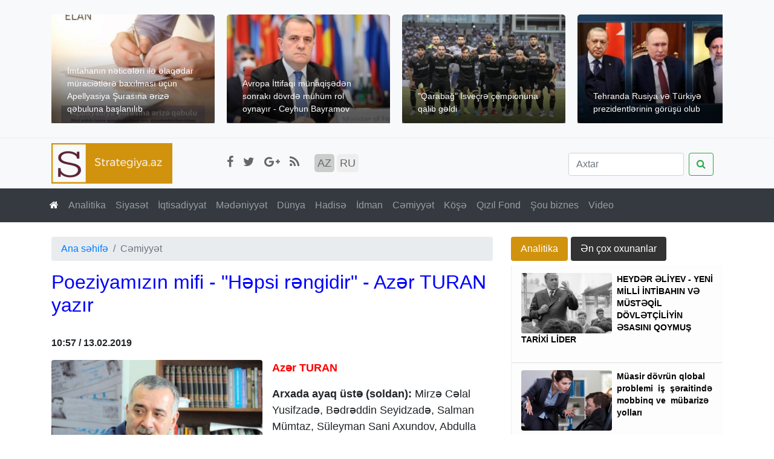

--- FILE ---
content_type: text/html; charset=UTF-8
request_url: http://az.strategiya.az/news.php?id=146429
body_size: 14753
content:
<!doctype html>
<html lang="en">
<head>
    <meta charset="UTF-8">
    <meta name="viewport"
          content="width=device-width, user-scalable=no, initial-scale=1.0, maximum-scale=1.0, minimum-scale=1.0">
    <meta http-equiv="X-UA-Compatible" content="ie=edge">
    <meta name="google-site-verification" content="cN0QJBD3zpyKYslUXKJH0refC4EW0yJLZLFpyvfTk2s" />
        <title>Strategiya.az - Poeziyamızın mifi - "Həpsi rəngidir" - Azər TURAN yazır</title>
    <meta property="og:type" content="website">
    <meta property="og:title" content="Poeziyamızın mifi - "Həpsi rəngidir" - Azər TURAN yazır">
    <meta property="og:site_name" content="Strategiya.az News">
    <meta property="og:description" content="">
    <meta property="og:url" content="http://az.strategiya.az/news.php?id=146429">
    <meta property="og:image" content="http://strategiya.az/photos/2019/02/1550041036.jpg">
    <meta property="og:locale" content="az_AZ">
    <meta name="twitter:card" content="summary">
    <meta name="twitter:image" content="http://strategiya.az/photos/2019/02/1550041036.jpg">
    <meta name="twitter:title" content="Poeziyamızın mifi - "Həpsi rəngidir" - Azər TURAN yazır">
    <meta name="twitter:description" content="">
    <meta name="twitter:url" content="http://az.strategiya.az/news.php?id=146429">
    <meta name="twitter:site" content="http://twitter.com">
    <meta property="fb:app_id" content="">


    
    <link rel="icon" type="image/png" href="//strategiya.az/images/s.png" />
    <link href="https://stackpath.bootstrapcdn.com/font-awesome/4.7.0/css/font-awesome.min.css" rel="stylesheet"
          integrity="sha384-wvfXpqpZZVQGK6TAh5PVlGOfQNHSoD2xbE+QkPxCAFlNEevoEH3Sl0sibVcOQVnN" crossorigin="anonymous">
    <link rel="stylesheet" href="./css/bootstrap.min.css">
    <link rel="stylesheet" href="./css/owl.carousel.min.css">
    <link rel="stylesheet" href="./css/owl.theme.default.min.css">
    <link rel="stylesheet" type="text/css"
          href="./css/lightbox.min.css" media="screen">
    <link rel="stylesheet" href="./css/main.css?v=1768944171">
    <link rel="stylesheet" href="./css/media.css?v=1768944171">
    <!-- Go to www.addthis.com/dashboard to customize your tools -->
    <script type="text/javascript" src="//s7.addthis.com/js/300/addthis_widget.js#pubid=ra-5bb5dea5be580b83"></script>

    <script type="text/javascript">

        function setCookie(cname, cvalue, exdays) {
            var d = new Date();
            d.setTime(d.getTime() + (exdays*24*60*60*1000));
            var expires = "expires="+ d.toUTCString();
            document.cookie = cname + "=" + cvalue + ";" + expires + ";path=/";
        }

        function getCookie(cname) {
            var name = cname + "=";
            var decodedCookie = decodeURIComponent(document.cookie);
            var ca = decodedCookie.split(';');
            for(var i = 0; i <ca.length; i++) {
                var c = ca[i];
                while (c.charAt(0) == ' ') {
                    c = c.substring(1);
                }
                if (c.indexOf(name) == 0) {
                    return c.substring(name.length, c.length);
                }
            }
            return "";
        }

        function checkCookie(cname,cvalue,exday,lang,time) {
            var c = getCookie(cname+'_'+cvalue);
            if (c != "") {
                console.log("id: " + c);
                var xhttp = new XMLHttpRequest();
                xhttp.onreadystatechange = function() {
                    if (this.readyState == 4 && this.status == 200) {
                        console.log('read'+xhttp.responseText);
                        document.getElementById('readlog').innerText = xhttp.responseText;
                    }
                };
                xhttp.open("GET", "http://strategiya.az/api/readlogjs.php?id="+cvalue+"&lang="+lang+'&time='+time+'&read=true', true);
                xhttp.send();

            } else {
                setCookie(cname+'_'+cvalue, cvalue, exday);

                var xhttp = new XMLHttpRequest();
                xhttp.onreadystatechange = function() {
                    if (this.readyState == 4 && this.status == 200) {
                        console.log('read'+xhttp.responseText);
                        document.getElementById('readlog').innerText = xhttp.responseText;
                    }
                };
                xhttp.open("GET", "http://strategiya.az/api/readlogjs.php?id="+cvalue+"&lang="+lang+'&time='+time+'&read=false', true);
                xhttp.send();
            }
        }



        
        var readlog = checkCookie('news','146429',10,'az',1550041020);

        

    </script>
</head>
<body>

<script>
  (function(i,s,o,g,r,a,m){i['GoogleAnalyticsObject']=r;i[r]=i[r]||function(){
  (i[r].q=i[r].q||[]).push(arguments)},i[r].l=1*new Date();a=s.createElement(o),
  m=s.getElementsByTagName(o)[0];a.async=1;a.src=g;m.parentNode.insertBefore(a,m)
  })(window,document,'script','https://www.google-analytics.com/analytics.js','ga');

  ga('create', 'UA-81125562-1', 'auto');
  ga('send', 'pageview');

</script><section id="header">
    <div class="header-content py-4 bg-light">
        <div class="container">
            <div class="owl-carousel ">
                                    <div class="hd-cr-item ">
                        <div class="filter"></div>
                        <img class="lazy" data-src="/resizer.php?src=http://strategiya.az/photos/2022/07/1658288451.jpg&w=300&h=200&sc=1&q=80"/>
                        <div class="caption"><a href="/news.php?id=166368" class="nav-link">İmtahanın nəticələri ilə əlaqədar müraciətlərə baxılması üçün Apellyasiya Şurasına ərizə qəbuluna başlanılıb</a></div>
                    </div>
                                    <div class="hd-cr-item ">
                        <div class="filter"></div>
                        <img class="lazy" data-src="/resizer.php?src=http://strategiya.az/photos/2022/07/1658288049.jpg&w=300&h=200&sc=1&q=80"/>
                        <div class="caption"><a href="/news.php?id=166366" class="nav-link">Avropa İttifaqı münaqişədən sonrakı dövrdə mühüm rol oynayır - Ceyhun Bayramov</a></div>
                    </div>
                                    <div class="hd-cr-item ">
                        <div class="filter"></div>
                        <img class="lazy" data-src="/resizer.php?src=http://strategiya.az/photos/2022/07/1658287857.jpg&w=300&h=200&sc=1&q=80"/>
                        <div class="caption"><a href="/news.php?id=166365" class="nav-link">"Qarabağ" İsveçrə çempionuna qalib gəldi</a></div>
                    </div>
                                    <div class="hd-cr-item ">
                        <div class="filter"></div>
                        <img class="lazy" data-src="/resizer.php?src=http://strategiya.az/photos/2022/07/1658287653.jpg&w=300&h=200&sc=1&q=80"/>
                        <div class="caption"><a href="/news.php?id=166364" class="nav-link">Tehranda Rusiya və Türkiyə prezidentlərinin görüşü olub</a></div>
                    </div>
                                    <div class="hd-cr-item ">
                        <div class="filter"></div>
                        <img class="lazy" data-src="/resizer.php?src=http://strategiya.az/photos/2022/07/1657957337.jpg&w=300&h=200&sc=1&q=80"/>
                        <div class="caption"><a href="/news.php?id=166363" class="nav-link">Ceyhun Bayramov Gürcüstanın Baş naziri ilə bölgədə sülh prosesini müzakirə edib</a></div>
                    </div>
                
            </div>
        </div>
    </div>
</section>

<section id="logos">
    <div class="logos-content py-2 bg-light">
        <div class="container">
            <div class="row">
                <div class="col-lg-3 col-md-3 col-5">
                    <a href="/">
                        <img src="./img/logo.png" class="img-fluid m-sm-0 mt-1 ">
                    </a>

                </div>
                <div class="d-none d-md-block col-md-5 col-lg-6">
                    <div class="socials pt-lg-3 pt-md-1 d-inline-block">
                        <a href="" target='_blank' class="jeg_facebook">
                            <i class="fa fa-facebook"></i>
                        </a>
                        <a href="" target='_blank' class="jeg_twitter">
                            <i class="fa fa-twitter"></i>
                        </a>
                        <a href="" target='_blank' class="jeg_google-plus">
                            <i class="fa fa-google-plus"></i>
                        </a>

                        <a href="#" target='_blank' class="jeg_rss">
                            <i class="fa fa-rss"></i>
                        </a>
                    </div>

                    <div class="languages pt-3 d-inline-block pl-3">
                        <a href="//az.strategiya.az" class="active">AZ</a>
                        <a href="//ru.strategiya.az">RU</a>
                    </div>

<!--                    <div class="d-lg-inline-block pl-md-1 pl-xl-5 d-md-none">
                        <a class="btn btn-dark p-1 px-2" href="//azinterpartlayish.com/"> Azinterpartlayish.com </a>
                    </div> -->
                </div>
                <div class="col-7 col-lg-3 col-md-4 ">
                    <form action="/list.php" class="form-inline my-md-2 my-0 my-lg-0 pt-lg-3 pt-md-1 pt-0 float-md-right float-none ">
                        <input class="form-control mr-sm-2 w-75" name="search" type="search" placeholder="Axtar" aria-label="Search">
                        <button class="btn btn-outline-success my-2 my-sm-0" type="submit">
                            <i class="fa fa-search"></i>
                        </button>
                    </form>
                </div>

            </div>
        </div>
    </div>

</section>

<section id="nav-menu">
    <div class="">
        <nav class="navbar navbar-expand-lg navbar-dark bg-dark">
            <button class="navbar-toggler ml-1" type="button" data-toggle="collapse" data-target="#navbarSupportedContent"
                    aria-controls="navbarSupportedContent" aria-expanded="false" aria-label="Toggle navigation">
                <span class="navbar-toggler-icon"></span>
            </button>

            <div class="collapse navbar-collapse " id="navbarSupportedContent">
                <ul class="navbar-nav mr-auto container px-1">
                    <li class="nav-item active">
                        <a class="nav-link" href="#">
                            <i class="fa fa-home"></i>
                            <span class="sr-only">(current)</span>
                        </a>
                    </li>
                    <li class="nav-item"><a class="nav-link" href="/list.php?type=analitika">Analitika</a></li>

                                        <li class="nav-item"><a class="nav-link" href="/list.php?id=1">Siyasət</a></li>

                                        <li class="nav-item"><a class="nav-link" href="/list.php?id=2">İqtisadiyyat</a></li>

                                        <li class="nav-item"><a class="nav-link" href="/list.php?id=3">Mədəniyyət</a></li>

                                        <li class="nav-item"><a class="nav-link" href="/list.php?id=4">Dünya</a></li>

                                        <li class="nav-item"><a class="nav-link" href="/list.php?id=5">Hadisə</a></li>

                                        <li class="nav-item"><a class="nav-link" href="/list.php?id=6">İdman</a></li>

                                        <li class="nav-item"><a class="nav-link" href="/list.php?id=7">Cəmiyyət</a></li>

                                        <li class="nav-item"><a class="nav-link" href="/list.php?id=10">Köşə</a></li>

                                        <li class="nav-item"><a class="nav-link" href="/list.php?id=14">Qızıl Fond</a></li>

                                        <li class="nav-item"><a class="nav-link" href="/list.php?id=29">Şou biznes</a></li>

                                        <li class="nav-item"><a class="nav-link" href="/list.php?video=true">Video</a></li>


                </ul>

            </div>
        </nav>
    </div>
</section>
<div class="container">
    <div class="row">
        <section id="leftContent" class="col-md-8 ">
            <!-------- news  ---->
            <div class="news py-4">
                <nav aria-label="breadcrumb">
                    <ol class="breadcrumb py-2 ">
                        <li class="breadcrumb-item"><a href=".">Ana səhifə</a></li>
                        <li class="breadcrumb-item active" aria-current="page">Cəmiyyət</li>
                    </ol>
                </nav>

                <h1 class="title"><span style="color: #0000ff;">Poeziyamızın mifi - "Həpsi rəngidir" - Azər TURAN yazır</span></h1>
                <div class="text  pt-3  ">
                    <div class="row mb-3">
                        <div class="col-4 pt-2 pr-0">
                            <strong>10:57 / 13.02.2019</strong>

                        </div>
                        <!-- Go to www.addthis.com/dashboard to customize your tools -->
                        <div class="col-8 text-right pl-0">
                            <div class="addthis_inline_share_toolbox "></div>
                        </div>
                    </div>

                    <div class="cover float-left w-50  pr-3 ">
                                                <img src="/resizer.php?src=http://strategiya.az/photos/2019/02/1550041036.jpg&w=400&sc=1&q=100"
                             class="img-fluid rounded">

                                            </div>
                    <h2 class="lead" style="font-size: 18px; font-weight:600; "></h2>
                    <div class="body" style="font-size: 18px;">
                        <p><span style="color: #ff0000;"><strong>Azər TURAN</strong></span></p>
<p><strong>Arxada ayaq üstə (soldan):</strong> Mirzə Cəlal Yusifzadə, Bədrəddin Seyidzadə, Salman Mümtaz, Süleyman Sani Axundov, Abdulla Şaiq, İsmayıl Hikmət, Hüseyn Cavid, Əli Kərimov, Qulam Mirzə, Sami Kamal, Soltan Məcid Qənizadə, Əhməd bəy Pepinov, Əliskəndər Cəfərzadə...Seyid Hüseyn. </p>
<p><strong>İkinci sırada oturanlar (soldan):</strong> Mirzə Rəhim Fəna, Əbülxalıq Cənnəti, Səməd Mənsur, Azər Buzovnalı, Mədinə Qiyasbəyli, Həbib Cəbiyev, Fuad Körpülü, Böyükağa Talıblı, Şəfiqə Əfəndizadə, Nəcəf bəy Vəzirov, Əbdürrəhim bəy Haqverdiyev, Bəkir Çobanzadə, Cəlil Məmmədzadə, Ağadadaş Müniri. soldan</p>
<p><strong>Öndə oturanlar (Soldan): </strong>Əraqi, Əliağa Vahid, Əli Hüseynzadə, Adil Əfəndiyev, Əhməd Cavab, Cabbar Əfəndizadə, Atababa Musaxanlı, Mikayıl Rəfili, Həmmal, Ağahüseyn Rəsulzadə.</p>
<p><img src="http://img.edebiyyatqazeti.az/uploads/20638986_10155061880453068_6532206767707815631_n.png" /></p>
<p>Bu şəkil 1926-cı il martın 5-də Ədəbiyyat Cəmiyyətində çəkilib. 11 ildən sonra, yəni 1937-ci ilin 23 aprelində "Ədəbiyyat qəzeti"ndə Ədəbiyyat Cəmiyyətinə məhz bu şəklin çəkildiyi günə görə siyasi hökm oxunub: "Köhnə yazıçıları birləşdirən "Ədəbiyyat Cəmiyyəti" əsas etibarı ilə mürtəce yazıçılardan ibarət idi.  Bu cəmiyyətin sədri Böyükağa Talıblı, katibi isə Əhməd Cavad idi. Bu "cəmiyyətin" "marksist" fikri ifadə edən partiya yadrosu Tağı Şahbazi, Hənəfi Zeynallı və Talıblı kimi nasionalist və çürük liberallardan ibarət olmuşdur ki, sonra bunlar kontrrevolyusyon mahiyyətlərini göstərdilər. Bu adamlar Cavadların, Çobanzadələrin və Səməd Mənsurların təsirində qul olmağa qədər enmişlərdi.  Bunların sayəsində "Ədəbiyyat Cəmiyyəti"nin orqanı olan "Ədəbi parçalar" jurnalının səhifələrində "Rəngidir" kibi mürtəce şeirlər çap olunurdu.  Cəmiyyət özünün bütün fəaliyyəti ilə demək olur ki, o zamankı gənc proletar yazıçılarının pozisiyasını da zəiflətməyə çalışırdı. Bir faktı göstərmək kifayət edər ki, cəmiyyətə məşhur pantürkist və panislamist, Azərbaycan burjuaziyasının ilk ideoloqu Əli bəy Hüseynzadə fəxri üzv olaraq qəbul edilmişdir".</p>
<p>Şəkil də həmin tədbirdə Hüseynzadənin cəmiyyətə fəxri üzv seçildiyi gün - martın 5-də çəkilib.</p>
<p>Şəkildə Səməd Mənsur da var. Ölümünə on ay qalıb. Bəlkə də, Səməd Mənsurun son şəklidir. Sağında Əbdülxalıq Cənnəti, solunda "türklüyün varlığı qeyrə nə böyük qorxuymuş, / Dost-düşmən onu məhv etməyi istər, Azər" deyə dərdlərini bölüşdüyü Azər Buzovnalı. Ətrafında hamı - o illərin Mirzə Cəlil və Cəfər Cabbarlıdan başqa, bütün ədəbi elitası... Şəkildə bir də  Əli bəy Hüseynzadə yoxdur.  Çünki bu fotonu Hüseynzadənin özü çəkib. Şəkildəkilər də martın 5-də Ədəbiyyat Cəmiyyətinə o günlərdə Türkoloji Qurultayın işində iştirak etmək üçün Bakıya gələn Əli bəy Hüseynzadəyə görə toplaşıblar.</p>
<p>Bu şəkildən iki ay sonra - may ayında Ədəbiyyat Cəmiyyətinin "Ədəbi parçalar" jurnalının ilk sayı dərc olunub.  Və jurnalda 1920-ci illərdəki ədəbiyyatımızın istər marksist, istər idealist ədəbi-nəzəri, estetik mənzərəsini bütövlükdə yansıdan yazılar - Hüseynzadənin Ədəbiyyat Cəmiyyətində keçirilən görüşdəki tarixi nitqi, Bəkir Çobanzadənin, Hənəfi Zeynallının, İsmayıl Hikmətin məqalələri, Cəlil Məmmədquluzadənin "Şərq fakültəsi", Süleyman Sani Axundovun "Zarafat" hekayələri dərc olunub. Hüseyn Cavidin "Həp sənsən" şeiri ilə açılan "Ədəbi parçalar" Səməd Mənsurun "Həpsi rəngidir" şeiri ilə davam edir və Süleyman Rüstəmin "Üsyan yarat, üsyan", Almas Yıldırımın "Qərbə" şeirləriylə ilə tamamlanır...</p>
<p>"Həpsi rəngidir" şeirinin altında tarix olaraq "22 mart 1919" yazılıb və şeir "Klassik ədəbiyyatımızdan" rubrikasında təqdim edilib... Doğrudanmı, şeir 1919-cu ilin martında qələmə alınıb? Bəlkə, bolşevik tənqidinin diqqətini yayındırmaq üçün şeirin sonuna 1919-cu il tarixini 1926-cı ildə əlavə ediblər. Həm də axı 47 yaşlı şairin yazdığı şeir niyə 1926-cı ildə klassik ədəbiyyat nümunəsi kimi təqdim edilməliydi?</p>
<p>Şeir çap olunandan səkkiz ay sonra 48 yaşlı Səməd Mənsur dünyasını dəyişib.</p>
<p>Sonrakı illərdə "Həpsi rəngidir" marksist ədəbiyyatşünaslığın hədəfinə çevrilib. "İdealist romantizm xəstəliyinə", "...təşkilati cəhətdən rəvac verən" Ədəbiyyat Cəmiyyəti və "Ədəbi parçalar" jurnalı "öz səhifələrində nəinki H.Cavidin "Həp sənsən", Səməd Mənsurun "Həpsi rəngidir" şeirlərini" dərc etdiyinə,  "hətta mürtəce romantizmi nəzəri cəhətdən əsaslandırmağa çalışan burjua ideoloqu Əli bəy Hüseynzadəyə tribuna verdiyinə" görə tənqid olunub.</p>
<p><strong>Bu da təbii idi...</strong></p>
<p>Səməd Mənsur yaşadığı sistemdə, cəmiyyətdə, hətta dünyada bir az da Berqsonçu təbirlə bütövlükdə varlığın rəngləndiyini - təhrif olunduğunu yazırdı. Amma "Həpsi rəngidir"in yazıldığı dövrdə Mustafa Quliyevin timsalında məmləkətin marksist tənqidçiləri Berqson fəlsəfəsinə, Azərbaycan (o zaman türk) ədəbiyyatında sağ təmayülçülərə, "cığırdaşlara"  qarşı ideoloji savaş açmışdılar. Berqsona görə, sənətin, o sıradan "şeirin məqsədi varlığı insandan gizlədən şeyləri kənar etməkdən ibarət idi və yalnız bu şərtlə biz varlıqla qarşı-qarşıya, üz-üzə gələ bilərdik". Bu mənada Səməd Mənsurun "Həpsi rəngidir" şeiri Berqson fəlsəfəsi ilə həmahəng idi və ilk dəfə  o, varlığı bizdən gizlədən rəngin Azərbaycan poeziyasında təkrarsız metaforasını yaradırdı.   </p>
<p>"Həpsi rəngidir" şeiri "Əlvahi-intibah" dalğasındadır, Hadidəki fəryadın metafizik rəngi Səməd Mənsurun "Həpsi rəngidir" şeirindəki absurd sükutla qarışıb. Hadidə "Məsərrət (sevinc) ani bir şeydir, məlalətlər (hüznlər) həqiqətdir". Səməd Mənsurda isə  matəmin, məlalətin, hüznün, ələmin özü də rənglənib. "Rəngidir hər dürlü matəm, hər məsərrət rəngidir". Bu məqamda yadıma Kazimir Maleviçin "Qara kvadrat" əsəri düşür. Tablonu tədqiq edənlər yüz ildən sonra aydınlaşdırdılar ki, sən demə, yalnız qara rəngdən ibarət olan tablonun dərinliyində başqa rənglər də varmış. Görünən "Qara kvadrat"ın bətnində "Zəncilərin savaşı" tablosu gizlənibmiş. "Həpsi rəngidir"in də dərinliyində "Əlvahi-intibah"dakı cizgilər gizlidir və sanki Səməd Mənsur palimpsest üsulu ilə Hadinin "Əlvahi-intibah"ı üzərində yeni mətn yaratmışdır.</p>
<p>"Həpsi rəngidir" yaddaşlarda proses kimi yaşayıb. Bir dəfə bir jurnalın səhifəsində çap olunub, az qala, bir əsr boyunca dildən-dilə, yaddaşdan-yaddaşa cərəyan edib. Bəlkə də, sonun, puçluğun, faninin barəsində yazılmış ən bənzərsiz şeirlərdən biri kimi, üstəgəl, absurd fəlsəfəsini şəkilləndirən mistikası, müəllifinin özünün dediyi kimi, dərvişməcaz halı, sufiyanə, tərki-dünya ədası "Həpsi rəngidir"i Azərbaycan poeziyasının miflərindən birinə çevirib.</p>
<p><img src="http://img.edebiyyatqazeti.az/uploads/photo_3096.jpg" /></p>
<p><strong><span style="color: #ff0000;">Səməd Mənsur</span></strong></p>
<p><strong>HƏPSİ RƏNGİDİR</strong></p>
<p>Uyma, ey dil, xəlqdə yoxdur sədaqət, rəngidir.</p>
<p>Məscidü meyxanə rəng, eyşü ibadət rəngidir,</p>
<p>Mey riya, məşuqə ğəşş, hüsnü vəcahət rəngidir,</p>
<p>Rəngidir hər dürlü matəm, hər məsərrət rəngidir.</p>
<p>Anla, ey əbnayi-xilqət, cümlə xilqət rəngidir.</p>
<p> </p>
<p>Görmədim bir zərri-xalis buteyi-nasutdə,</p>
<p>Mənəvi min ləkə gördüm ləldə, yaqutdə,</p>
<p>Biqərəz insan olur görmək fəqət tabutdə,</p>
<p>Bilməzəm varmı sədaqət aləmi-lahutdə,</p>
<p>Azma, fikrim, cümlə ecazü kəramət rəngidir.</p>
<p> </p>
<p>Hər kəsin Cibrili kəndi qəlbidir, vicdanıdır,</p>
<p>Var isə insafı şəxsin, dinidir, imanıdır,</p>
<p>Bədnihad insanların öz nəfsi, öz şeytanıdır,</p>
<p>Lövhi-qəlbi arifin ayatıdır, Quranıdır,</p>
<p>Mabəqi övhamdır, şərü təriqət rəngidir.</p>
<p> </p>
<p>Bir zaman vardı ki, mən həmfikr idim zöhhad ilə,</p>
<p>Sonra gördüm fərqi yoxmuş zahidin cəllad ilə,</p>
<p>Dedim: əyyaş olmalı, ta gün keçə mötad ilə,</p>
<p>Cümlə eyşü nuşi gördüm müxtəlif fəryad ilə,</p>
<p>Anladım ki, zöhdü təqva, eyşü işrət rəngidir.</p>
<p> </p>
<p>Qıl təsəvvür bir daha şairlərin xülyasını,</p>
<p>Aşiqi-zarın başında seyr qıl sövdasını,</p>
<p>Qəbri aç, göstər ona Şirinini, Leylasını,</p>
<p>Bir ayılsın da, düşünsün gördüyü röyasını,</p>
<p>"Bax", deyir "həqqi bütün eşqü məhəbbət rəngidir".</p>
<p> </p>
<p>Tapmadım aləmdə bir həmdəm ki, olsun biriya,</p>
<p>Görmədim heç kəsdə bir niyyət qərəzdən maəda,</p>
<p>Küllən əbnayi-bəşər öz nəfsinə olmuş fəda,</p>
<p>Nəfsi uğrunda görürsə hər bəla, hər macəra,</p>
<p>"Məslək"ə isnad edər, məslək, dəyanət rəngidir.</p>
<p> </p>
<p>Bilmədim neyçinmiş aləm, bunca da yəsü ələm,</p>
<p>Zövrəqi-ömrün mühiti vərtəban, dəryayi-qəm,</p>
<p>Böylə halda kimsədən bihudədir ummaq kərəm,</p>
<p>Hər gələn bulmaq dilər öz nəfsinə asudə dəm,</p>
<p>Arxalanmam kimsəyə, ülfət, rəfaqət rəngidir.</p>
<p> </p>
<p>İndi ki, mümkün deyil aləmdə olmaq kamyab,</p>
<p>Ey gözüm qurbanı, saqi, ver genə sağər şərab,</p>
<p>Ver genə sağər şərab, ey saqiyi-alicənab,</p>
<p>Bəlkə badənlə edə Mənsur rahət iktisab,</p>
<p>Yoxsa, bu aləmdə yoxdur istirahət, rəngidir.</p>                    </div>

                    



                    <br>
                    <div class="">
                            <span class=""> Etiket:</span>
                                                            <a href="/list.php?search=Əraqi"
                                   rel="category tag">Əraqi</a>

                                                            <a href="/list.php?search= Əliağa Vahid"
                                   rel="category tag"> Əliağa Vahid</a>

                                                            <a href="/list.php?search= Əli Hüseynzadə"
                                   rel="category tag"> Əli Hüseynzadə</a>

                                                            <a href="/list.php?search= Adil Əfəndiyev"
                                   rel="category tag"> Adil Əfəndiyev</a>

                                                            <a href="/list.php?search= Əhməd Cavab"
                                   rel="category tag"> Əhməd Cavab</a>

                                                            <a href="/list.php?search= Cabbar Əfəndizadə"
                                   rel="category tag"> Cabbar Əfəndizadə</a>

                                                            <a href="/list.php?search= Atababa Musaxanlı"
                                   rel="category tag"> Atababa Musaxanlı</a>

                                                            <a href="/list.php?search= Mikayıl Rəfili"
                                   rel="category tag"> Mikayıl Rəfili</a>

                                                            <a href="/list.php?search= Həmmal"
                                   rel="category tag"> Həmmal</a>

                                                            <a href="/list.php?search= Ağahüseyn Rəsulzadə"
                                   rel="category tag"> Ağahüseyn Rəsulzadə</a>

                                                            <a href="/list.php?search=Mirzə Cəlal Yusifzadə"
                                   rel="category tag">Mirzə Cəlal Yusifzadə</a>

                                                            <a href="/list.php?search= Bədrəddin Seyidzadə"
                                   rel="category tag"> Bədrəddin Seyidzadə</a>

                                                            <a href="/list.php?search= Salman Mümtaz"
                                   rel="category tag"> Salman Mümtaz</a>

                                                            <a href="/list.php?search= Süleyman Sani Axundov"
                                   rel="category tag"> Süleyman Sani Axundov</a>

                                                            <a href="/list.php?search= Abdulla Şaiq"
                                   rel="category tag"> Abdulla Şaiq</a>

                                                            <a href="/list.php?search= İsmayıl Hikmət"
                                   rel="category tag"> İsmayıl Hikmət</a>

                                                            <a href="/list.php?search= Hüseyn Cavid"
                                   rel="category tag"> Hüseyn Cavid</a>

                                                            <a href="/list.php?search= Əli Kərimov"
                                   rel="category tag"> Əli Kərimov</a>

                                                            <a href="/list.php?search= Qulam Mirzə"
                                   rel="category tag"> Qulam Mirzə</a>

                                                            <a href="/list.php?search= Sami Kamal"
                                   rel="category tag"> Sami Kamal</a>

                                                            <a href="/list.php?search= Soltan Məcid Qənizadə"
                                   rel="category tag"> Soltan Məcid Qənizadə</a>

                                                            <a href="/list.php?search= Əhməd bəy Pepinov"
                                   rel="category tag"> Əhməd bəy Pepinov</a>

                                                            <a href="/list.php?search= Əliskəndər Cəfərzadə...Seyid Hüseyn"
                                   rel="category tag"> Əliskəndər Cəfərzadə...Seyid Hüseyn</a>

                                                            <a href="/list.php?search=Mirzə Rəhim Fəna"
                                   rel="category tag">Mirzə Rəhim Fəna</a>

                                                            <a href="/list.php?search= Əbülxalıq Cənnəti"
                                   rel="category tag"> Əbülxalıq Cənnəti</a>

                                                            <a href="/list.php?search= Səməd Mənsur"
                                   rel="category tag"> Səməd Mənsur</a>

                                                            <a href="/list.php?search= Azər Buzovnalı"
                                   rel="category tag"> Azər Buzovnalı</a>

                                                            <a href="/list.php?search= Mədinə Qiyasbəyli"
                                   rel="category tag"> Mədinə Qiyasbəyli</a>

                                                            <a href="/list.php?search= Həbib Cəbiyev"
                                   rel="category tag"> Həbib Cəbiyev</a>

                                                            <a href="/list.php?search= Fuad Körpülü"
                                   rel="category tag"> Fuad Körpülü</a>

                                                            <a href="/list.php?search= Böyükağa Talıblı"
                                   rel="category tag"> Böyükağa Talıblı</a>

                                                            <a href="/list.php?search= Şəfiqə Əfəndizadə"
                                   rel="category tag"> Şəfiqə Əfəndizadə</a>

                                                            <a href="/list.php?search= Nəcəf bəy Vəzirov"
                                   rel="category tag"> Nəcəf bəy Vəzirov</a>

                                                            <a href="/list.php?search= Əbdürrəhim bəy Haqverdiyev"
                                   rel="category tag"> Əbdürrəhim bəy Haqverdiyev</a>

                                                            <a href="/list.php?search= Bəkir Çobanzadə"
                                   rel="category tag"> Bəkir Çobanzadə</a>

                                                            <a href="/list.php?search= Cəlil Məmmədzadə"
                                   rel="category tag"> Cəlil Məmmədzadə</a>

                                                            <a href="/list.php?search= Ağadadaş Müniri."
                                   rel="category tag"> Ağadadaş Müniri.</a>

                                                </div>
                    <br/>

                    <p><strong>Strategiya.az</strong></p>


                    <!-- Go to www.addthis.com/dashboard to customize your tools -->
                    <div class="addthis_inline_share_toolbox mt-3"></div>

                    


                </div>

                <div class="more-news mt-5">
                                        <h3 class="py-3">Oxşar xəbərlər</h3>

                    <div class="row">

                        
                                                    <div class="col-lg-4 col-md-6 col-sm-6 col-12">
                                <div class="card mb-3">
                                    <img class="card-img-top lazy"
                                         src="/resizer.php?src=http://strategiya.az/photos/2022/07/1658288451.jpg&w=250&h=200&sc=1&q=100"
                                         data-src="/resizer.php?src=http://strategiya.az/photos/2022/07/1658288451.jpg&w=250&h=200&sc=1&q=100"
                                         alt="Card image cap">
                                    <div class="card-body">
                                        <div style="font-size:12px; font-weight: bold; ">
                                            07:39 / 20.07.22                                        </div>
                                        <p class="card-text" style="font-size: 14px; line-height: 20px;">
                                            <a href="/news.php?id=166368"> İmtahanın nəticələri ilə əlaqədar müraciətlərə baxılması üçün Apellyasiya Şurasına ərizə qəbuluna başlanılıb</a>
                                        </p>
                                    </div>
                                </div>
                            </div>
                                                    <div class="col-lg-4 col-md-6 col-sm-6 col-12">
                                <div class="card mb-3">
                                    <img class="card-img-top lazy"
                                         src="/resizer.php?src=http://strategiya.az/photos/2022/07/1657954328.jpg&w=250&h=200&sc=1&q=100"
                                         data-src="/resizer.php?src=http://strategiya.az/photos/2022/07/1657954328.jpg&w=250&h=200&sc=1&q=100"
                                         alt="Card image cap">
                                    <div class="card-body">
                                        <div style="font-size:12px; font-weight: bold; ">
                                            10:51 / 16.07.22                                        </div>
                                        <p class="card-text" style="font-size: 14px; line-height: 20px;">
                                            <a href="/news.php?id=166361"> Ağalı kəndinə köçürülən ailələrin tibbi müayinələrinə başlanılıb</a>
                                        </p>
                                    </div>
                                </div>
                            </div>
                                                    <div class="col-lg-4 col-md-6 col-sm-6 col-12">
                                <div class="card mb-3">
                                    <img class="card-img-top lazy"
                                         src="/resizer.php?src=http://strategiya.az/photos/2022/07/1657792967.jpg&w=250&h=200&sc=1&q=100"
                                         data-src="/resizer.php?src=http://strategiya.az/photos/2022/07/1657792967.jpg&w=250&h=200&sc=1&q=100"
                                         alt="Card image cap">
                                    <div class="card-body">
                                        <div style="font-size:12px; font-weight: bold; ">
                                            14:02 / 14.07.22                                        </div>
                                        <p class="card-text" style="font-size: 14px; line-height: 20px;">
                                            <a href="/news.php?id=166357"> Azərbaycan tarixinin şanlı səhifələrindən biri - 14 iyul 1969-cu il</a>
                                        </p>
                                    </div>
                                </div>
                            </div>
                                                    <div class="col-lg-4 col-md-6 col-sm-6 col-12">
                                <div class="card mb-3">
                                    <img class="card-img-top lazy"
                                         src="/resizer.php?src=http://strategiya.az/photos/2022/07/1657789193.jpg&w=250&h=200&sc=1&q=100"
                                         data-src="/resizer.php?src=http://strategiya.az/photos/2022/07/1657789193.jpg&w=250&h=200&sc=1&q=100"
                                         alt="Card image cap">
                                    <div class="card-body">
                                        <div style="font-size:12px; font-weight: bold; ">
                                            12:59 / 14.07.22                                        </div>
                                        <p class="card-text" style="font-size: 14px; line-height: 20px;">
                                            <a href="/news.php?id=166355"> Təhsil Nazirliyi: 204 məktəbdə elektron jurnal və gündəlik sistemi tətbiq edilib</a>
                                        </p>
                                    </div>
                                </div>
                            </div>
                                                    <div class="col-lg-4 col-md-6 col-sm-6 col-12">
                                <div class="card mb-3">
                                    <img class="card-img-top lazy"
                                         src="/resizer.php?src=http://strategiya.az/photos/2022/07/1657787432.jpg&w=250&h=200&sc=1&q=100"
                                         data-src="/resizer.php?src=http://strategiya.az/photos/2022/07/1657787432.jpg&w=250&h=200&sc=1&q=100"
                                         alt="Card image cap">
                                    <div class="card-body">
                                        <div style="font-size:12px; font-weight: bold; ">
                                            11:58 / 14.07.22                                        </div>
                                        <p class="card-text" style="font-size: 14px; line-height: 20px;">
                                            <a href="/news.php?id=166354"> Təhsil Nazirliyi məlumat yaydı</a>
                                        </p>
                                    </div>
                                </div>
                            </div>
                                                    <div class="col-lg-4 col-md-6 col-sm-6 col-12">
                                <div class="card mb-3">
                                    <img class="card-img-top lazy"
                                         src="/resizer.php?src=http://strategiya.az/photos/2022/07/1657696202.jpg&w=250&h=200&sc=1&q=100"
                                         data-src="/resizer.php?src=http://strategiya.az/photos/2022/07/1657696202.jpg&w=250&h=200&sc=1&q=100"
                                         alt="Card image cap">
                                    <div class="card-body">
                                        <div style="font-size:12px; font-weight: bold; ">
                                            11:08 / 13.07.22                                        </div>
                                        <p class="card-text" style="font-size: 14px; line-height: 20px;">
                                            <a href="/news.php?id=166349"> Respublika üzrə pensiyaların iyulun 15-də tam ödənilərək yekunlaşdırılması nəzərdə tutulub</a>
                                        </p>
                                    </div>
                                </div>
                            </div>
                                                    <div class="col-lg-4 col-md-6 col-sm-6 col-12">
                                <div class="card mb-3">
                                    <img class="card-img-top lazy"
                                         src="/resizer.php?src=http://strategiya.az/photos/2022/07/1657695529.jpg&w=250&h=200&sc=1&q=100"
                                         data-src="/resizer.php?src=http://strategiya.az/photos/2022/07/1657695529.jpg&w=250&h=200&sc=1&q=100"
                                         alt="Card image cap">
                                    <div class="card-body">
                                        <div style="font-size:12px; font-weight: bold; ">
                                            10:58 / 13.07.22                                        </div>
                                        <p class="card-text" style="font-size: 14px; line-height: 20px;">
                                            <a href="/news.php?id=166348"> Qızıl təpə abidəsində arxeoloji tədqiqatlar davam edir</a>
                                        </p>
                                    </div>
                                </div>
                            </div>
                                                    <div class="col-lg-4 col-md-6 col-sm-6 col-12">
                                <div class="card mb-3">
                                    <img class="card-img-top lazy"
                                         src="/resizer.php?src=http://strategiya.az/photos/2022/07/1657533331.jpg&w=250&h=200&sc=1&q=100"
                                         data-src="/resizer.php?src=http://strategiya.az/photos/2022/07/1657533331.jpg&w=250&h=200&sc=1&q=100"
                                         alt="Card image cap">
                                    <div class="card-body">
                                        <div style="font-size:12px; font-weight: bold; ">
                                            13:55 / 11.07.22                                        </div>
                                        <p class="card-text" style="font-size: 14px; line-height: 20px;">
                                            <a href="/news.php?id=166332"> Vahid əlaqələndirmə mərkəzlərində 41 min şəxsə xidmətlər göstərilib</a>
                                        </p>
                                    </div>
                                </div>
                            </div>
                                                    <div class="col-lg-4 col-md-6 col-sm-6 col-12">
                                <div class="card mb-3">
                                    <img class="card-img-top lazy"
                                         src="/resizer.php?src=http://strategiya.az/photos/2022/07/1657352852.jpg&w=250&h=200&sc=1&q=100"
                                         data-src="/resizer.php?src=http://strategiya.az/photos/2022/07/1657352852.jpg&w=250&h=200&sc=1&q=100"
                                         alt="Card image cap">
                                    <div class="card-body">
                                        <div style="font-size:12px; font-weight: bold; ">
                                            11:47 / 09.07.22                                        </div>
                                        <p class="card-text" style="font-size: 14px; line-height: 20px;">
                                            <a href="/news.php?id=166328"> DİN: Ötən gün ölkə ərazisində qeydə alınan cinayətlərdən 52-nin açılması təmin olunub</a>
                                        </p>
                                    </div>
                                </div>
                            </div>
                                            </div>

                                    </div>

            </div>

        </section>
        <section id="rightContent" class="col-md-4 col-12">
    <div class="my-tab-list pt-4">
        <ul class="nav nav-pills mb-2  " id="myTab" role="tablist">
            <li class="nav-item">
                <a class="nav-link active" id="home-tab" data-toggle="tab" href="#home" role="tab"
                   aria-controls="home" aria-selected="true">Analitika</a>
            </li>
            <li class="nav-item">
                <a class="nav-link" id="profile-tab" data-toggle="tab" href="#profile" role="tab"
                   aria-controls="profile" aria-selected="false">Ən çox oxunanlar</a>
            </li>

        </ul>
        <div class="tab-content" id="myTabContent">
            <div class="tab-pane fade show active" id="home" role="tabpanel" aria-labelledby="home-tab">
                <div class="list-group list-group-flush ">
                                            <a href="/news.php?id=166138" class="list-group-item list-group-item-action list-group-item-light px-0 px-lg-3">
                            <img src="/resizer.php?src=http://strategiya.az/photos/2021/07/21479-1626165404.jpg&w=150&h=100&sc=1&q=100"
                                 data-src="/resizer.php?src=http://strategiya.az/photos/2021/07/21479-1626165404.jpg&w=150&h=100&sc=1&q=100"
                                 class="lazy rounded float-lg-left mr-lg-2 mr-md-none mr-2 float-md-none  " alt="HEYDƏR ƏLİYEV - YENİ MİLLİ İNTİBAHIN VƏ MÜSTƏQİL DÖVLƏTÇİLİYİN ƏSASINI QOYMUŞ TARİXİ LİDER">
                            <p class="p-2 p-lg-0">HEYDƏR ƏLİYEV - YENİ MİLLİ İNTİBAHIN VƏ MÜSTƏQİL DÖVLƏTÇİLİYİN ƏSASINI QOYMUŞ TARİXİ LİDER</p>
                        </a>
                                            <a href="/news.php?id=166110" class="list-group-item list-group-item-action list-group-item-light px-0 px-lg-3">
                            <img src="/resizer.php?src=http://strategiya.az/photos/2021/07/1625493071.jpg&w=150&h=100&sc=1&q=100"
                                 data-src="/resizer.php?src=http://strategiya.az/photos/2021/07/1625493071.jpg&w=150&h=100&sc=1&q=100"
                                 class="lazy rounded float-lg-left mr-lg-2 mr-md-none mr-2 float-md-none  " alt="Müasir dövrün qlobal problemi  iş  şəraitində mobbinq ve  mübarizə yolları">
                            <p class="p-2 p-lg-0">Müasir dövrün qlobal problemi  iş  şəraitində mobbinq ve  mübarizə yolları</p>
                        </a>
                                            <a href="/news.php?id=166040" class="list-group-item list-group-item-action list-group-item-light px-0 px-lg-3">
                            <img src="/resizer.php?src=http://strategiya.az/photos/2021/06/1624435706.jpg&w=150&h=100&sc=1&q=100"
                                 data-src="/resizer.php?src=http://strategiya.az/photos/2021/06/1624435706.jpg&w=150&h=100&sc=1&q=100"
                                 class="lazy rounded float-lg-left mr-lg-2 mr-md-none mr-2 float-md-none  " alt="Azərbaycan Respublikasında Dövlət Qulluğunun Təkmilləşdirilməsi İstiqamətləri">
                            <p class="p-2 p-lg-0">Azərbaycan Respublikasında Dövlət Qulluğunun Təkmilləşdirilməsi İstiqamətləri</p>
                        </a>
                                            <a href="/news.php?id=165966" class="list-group-item list-group-item-action list-group-item-light px-0 px-lg-3">
                            <img src="/resizer.php?src=http://strategiya.az/photos/2021/06/19966-1623397148.jpg&w=150&h=100&sc=1&q=100"
                                 data-src="/resizer.php?src=http://strategiya.az/photos/2021/06/19966-1623397148.jpg&w=150&h=100&sc=1&q=100"
                                 class="lazy rounded float-lg-left mr-lg-2 mr-md-none mr-2 float-md-none  " alt="HEYDƏR ƏLİYEV - MÜASİR AZƏRBAYCAN TARİXİNİ YARADAN LİDER">
                            <p class="p-2 p-lg-0">HEYDƏR ƏLİYEV - MÜASİR AZƏRBAYCAN TARİXİNİ YARADAN LİDER</p>
                        </a>
                                    </div>

                <a href="/list.php?type=analitika" class="btn btn-dark mt-2">Daha çox</a>
            </div>
            <div class="tab-pane fade" id="profile" role="tabpanel" aria-labelledby="profile-tab">
                <div class="list-group list-group-flush">
                                    </div>
            </div>
        </div>
    </div>


    <div class="news-lent mt-3">
        <h5 class=" header px-3 py-2  mb-0">Xəbərlər</h5>
        <div class="list-group list-group-flush">
                                        <a href="/news.php?id=166370" class="list-group-item px-0 py-1 list-group-item-action list-group-item-light">
                    <div class="float-left mr-2">
                        <span class="time p-1">20.07.2022</span>
                    </div>
                    <p class=""><strong>Xarici valyutaların manata qarşı bugünkü məzənnəsi</strong></p>
                </a>
                            <a href="/news.php?id=166369" class="list-group-item px-0 py-1 list-group-item-action list-group-item-light">
                    <div class="float-left mr-2">
                        <span class="time p-1">20.07.2022</span>
                    </div>
                    <p class=""><strong>Ceyhun Bayramov ölkəmizin Avropanın enerji təhlükəsizliyində mühüm rol oynadığını bildirib</strong></p>
                </a>
                            <a href="/news.php?id=166368" class="list-group-item px-0 py-1 list-group-item-action list-group-item-light">
                    <div class="float-left mr-2">
                        <span class="time p-1">20.07.2022</span>
                    </div>
                    <p class=""><strong>İmtahanın nəticələri ilə əlaqədar müraciətlərə baxılması üçün Apellyasiya Şurasına ərizə qəbuluna başlanılıb</strong></p>
                </a>
                            <a href="/news.php?id=166367" class="list-group-item px-0 py-1 list-group-item-action list-group-item-light">
                    <div class="float-left mr-2">
                        <span class="time p-1">20.07.2022</span>
                    </div>
                    <p class=""><strong>Xarici işlər naziri Ceyhun Bayramov NATO-nun Baş katibi Yens Stoltenberq ilə görüşüb</strong></p>
                </a>
                            <a href="/news.php?id=166366" class="list-group-item px-0 py-1 list-group-item-action list-group-item-light">
                    <div class="float-left mr-2">
                        <span class="time p-1">20.07.2022</span>
                    </div>
                    <p class=""><strong>Avropa İttifaqı münaqişədən sonrakı dövrdə mühüm rol oynayır - Ceyhun Bayramov</strong></p>
                </a>
                            <a href="/news.php?id=166365" class="list-group-item px-0 py-1 list-group-item-action list-group-item-light">
                    <div class="float-left mr-2">
                        <span class="time p-1">20.07.2022</span>
                    </div>
                    <p class=""><strong>"Qarabağ" İsveçrə çempionuna qalib gəldi</strong></p>
                </a>
                            <a href="/news.php?id=166364" class="list-group-item px-0 py-1 list-group-item-action list-group-item-light">
                    <div class="float-left mr-2">
                        <span class="time p-1">20.07.2022</span>
                    </div>
                    <p class=""><strong>Tehranda Rusiya və Türkiyə prezidentlərinin görüşü olub</strong></p>
                </a>
                            <a href="/news.php?id=166363" class="list-group-item px-0 py-1 list-group-item-action list-group-item-light">
                    <div class="float-left mr-2">
                        <span class="time p-1">16.07.2022</span>
                    </div>
                    <p class=""><strong>Ceyhun Bayramov Gürcüstanın Baş naziri ilə bölgədə sülh prosesini müzakirə edib</strong></p>
                </a>
                            <a href="/news.php?id=166362" class="list-group-item px-0 py-1 list-group-item-action list-group-item-light">
                    <div class="float-left mr-2">
                        <span class="time p-1">16.07.2022</span>
                    </div>
                    <p class=""><strong>Mikayıl Cabbarov: Sənaye zonalarında istehsal 53 faiz, ixrac isə 2 dəfə artıb</strong></p>
                </a>
                            <a href="/news.php?id=166361" class="list-group-item px-0 py-1 list-group-item-action list-group-item-light">
                    <div class="float-left mr-2">
                        <span class="time p-1">16.07.2022</span>
                    </div>
                    <p class=""><strong>Ağalı kəndinə köçürülən ailələrin tibbi müayinələrinə başlanılıb</strong></p>
                </a>
                            <a href="/news.php?id=166360" class="list-group-item px-0 py-1 list-group-item-action list-group-item-light">
                    <div class="float-left mr-2">
                        <span class="time p-1">16.07.2022</span>
                    </div>
                    <p class=""><span style="color: #ff0000;"><strong>Prezident İlham Əliyev: Bizim Xəzər dənizi kimi çox nəhəng bir enerji mənbəyimiz var</strong></span></p>
                </a>
                            <a href="/news.php?id=166359" class="list-group-item px-0 py-1 list-group-item-action list-group-item-light">
                    <div class="float-left mr-2">
                        <span class="time p-1">16.07.2022</span>
                    </div>
                    <p class=""><strong>Qubada içərisində 125 min manat olan seyf oğurlanıb</strong></p>
                </a>
                            <a href="/news.php?id=166358" class="list-group-item px-0 py-1 list-group-item-action list-group-item-light">
                    <div class="float-left mr-2">
                        <span class="time p-1">14.07.2022</span>
                    </div>
                    <p class=""><span style="color: #ff0000;"><strong>İrəvan Dövlət Azərbaycan Dram Teatrının 140 illiyi qeyd edilləcək - SƏRƏNCAM</strong></span></p>
                </a>
                            <a href="/news.php?id=166357" class="list-group-item px-0 py-1 list-group-item-action list-group-item-light">
                    <div class="float-left mr-2">
                        <span class="time p-1">14.07.2022</span>
                    </div>
                    <p class=""><span style="color: #ff0000;"><strong>Azərbaycan tarixinin şanlı səhifələrindən biri - 14 iyul 1969-cu il</strong></span></p>
                </a>
                            <a href="/news.php?id=166356" class="list-group-item px-0 py-1 list-group-item-action list-group-item-light">
                    <div class="float-left mr-2">
                        <span class="time p-1">14.07.2022</span>
                    </div>
                    <p class=""><strong>Şuşada Vaqif Poeziya Günləri başlayıb</strong></p>
                </a>
                            <a href="/news.php?id=166355" class="list-group-item px-0 py-1 list-group-item-action list-group-item-light">
                    <div class="float-left mr-2">
                        <span class="time p-1">14.07.2022</span>
                    </div>
                    <p class=""><strong>Təhsil Nazirliyi: 204 məktəbdə elektron jurnal və gündəlik sistemi tətbiq edilib</strong></p>
                </a>
                            <a href="/news.php?id=166354" class="list-group-item px-0 py-1 list-group-item-action list-group-item-light">
                    <div class="float-left mr-2">
                        <span class="time p-1">14.07.2022</span>
                    </div>
                    <p class=""><strong>Təhsil Nazirliyi məlumat yaydı</strong></p>
                </a>
                            <a href="/news.php?id=166353" class="list-group-item px-0 py-1 list-group-item-action list-group-item-light">
                    <div class="float-left mr-2">
                        <span class="time p-1">14.07.2022</span>
                    </div>
                    <p class=""><strong>FHN: Zəngilan rayonunda ağaclıq ərazidə baş verən yanğının tam söndürülməsi istiqamətində tədbirlər görülür</strong></p>
                </a>
                            <a href="/news.php?id=166352" class="list-group-item px-0 py-1 list-group-item-action list-group-item-light">
                    <div class="float-left mr-2">
                        <span class="time p-1">14.07.2022</span>
                    </div>
                    <p class=""><strong>Azərbaycan neftinin qiyməti 114 dolları ötüb</strong></p>
                </a>
                            <a href="/news.php?id=166351" class="list-group-item px-0 py-1 list-group-item-action list-group-item-light">
                    <div class="float-left mr-2">
                        <span class="time p-1">14.07.2022</span>
                    </div>
                    <p class=""><strong>Azərbaycan Ordusunun əsgəri həlak olub</strong></p>
                </a>
                            <a href="/news.php?id=166350" class="list-group-item px-0 py-1 list-group-item-action list-group-item-light">
                    <div class="float-left mr-2">
                        <span class="time p-1">14.07.2022</span>
                    </div>
                    <p class=""><strong>Baş Prokurorluq rəis müavininin intiharı ilə bağlı məlumat yaydı</strong></p>
                </a>
                            <a href="/news.php?id=166349" class="list-group-item px-0 py-1 list-group-item-action list-group-item-light">
                    <div class="float-left mr-2">
                        <span class="time p-1">13.07.2022</span>
                    </div>
                    <p class=""><strong>Respublika üzrə pensiyaların iyulun 15-də tam ödənilərək yekunlaşdırılması nəzərdə tutulub</strong></p>
                </a>
                            <a href="/news.php?id=166348" class="list-group-item px-0 py-1 list-group-item-action list-group-item-light">
                    <div class="float-left mr-2">
                        <span class="time p-1">13.07.2022</span>
                    </div>
                    <p class=""><strong>Qızıl təpə abidəsində arxeoloji tədqiqatlar davam edir</strong></p>
                </a>
                            <a href="/news.php?id=166347" class="list-group-item px-0 py-1 list-group-item-action list-group-item-light">
                    <div class="float-left mr-2">
                        <span class="time p-1">13.07.2022</span>
                    </div>
                    <p class=""><strong>Azərbaycan neftinin bir bareli 113,91 dollara satılır</strong></p>
                </a>
                            <a href="/news.php?id=166346" class="list-group-item px-0 py-1 list-group-item-action list-group-item-light">
                    <div class="float-left mr-2">
                        <span class="time p-1">13.07.2022</span>
                    </div>
                    <p class=""><strong>Bakı-Tbilisi-Ceyhan neft boru kəmərinin tam istismara verilməsindən 16 il ötür</strong></p>
                </a>
                            <a href="/news.php?id=166345" class="list-group-item px-0 py-1 list-group-item-action list-group-item-light">
                    <div class="float-left mr-2">
                        <span class="time p-1">12.07.2022</span>
                    </div>
                    <p class=""><strong>Partlayış zamanı “Baktelecom”un rabitə infrastrukturuna ziyan dəyməyib</strong></p>
                </a>
                            <a href="/news.php?id=166344" class="list-group-item px-0 py-1 list-group-item-action list-group-item-light">
                    <div class="float-left mr-2">
                        <span class="time p-1">12.07.2022</span>
                    </div>
                    <p class=""><span style="color: #0000ff;"><strong>Dünyada "Premium Euro-95" benzinin bahalaşması gözlənilir - Azərbaycana necə təsir edəcək?</strong></span></p>
                </a>
                            <a href="/news.php?id=166343" class="list-group-item px-0 py-1 list-group-item-action list-group-item-light">
                    <div class="float-left mr-2">
                        <span class="time p-1">12.07.2022</span>
                    </div>
                    <p class=""><strong>Azərbaycan nefti ucuzlaşıb</strong></p>
                </a>
                            <a href="/news.php?id=166342" class="list-group-item px-0 py-1 list-group-item-action list-group-item-light">
                    <div class="float-left mr-2">
                        <span class="time p-1">12.07.2022</span>
                    </div>
                    <p class=""><strong>Böyük Britaniyanın yeni baş nazirinin adı sentyabrın əvvəlində açıqlanacaq</strong></p>
                </a>
                            <a href="/news.php?id=166341" class="list-group-item px-0 py-1 list-group-item-action list-group-item-light">
                    <div class="float-left mr-2">
                        <span class="time p-1">12.07.2022</span>
                    </div>
                    <p class=""><span style="color: #ff0000;"><strong>Tovuz döyüşlərindən iki il ötür</strong></span></p>
                </a>
                            <a href="/news.php?id=166340" class="list-group-item px-0 py-1 list-group-item-action list-group-item-light">
                    <div class="float-left mr-2">
                        <span class="time p-1">12.07.2022</span>
                    </div>
                    <p class=""><strong>Bakının mərkəzində partlayış baş verib</strong></p>
                </a>
                            <a href="/news.php?id=166339" class="list-group-item px-0 py-1 list-group-item-action list-group-item-light">
                    <div class="float-left mr-2">
                        <span class="time p-1">12.07.2022</span>
                    </div>
                    <p class=""><strong>Cüdoçularımız Xorvatiyada Qran-Pri turnirində iştirak edəcəklər</strong></p>
                </a>
                            <a href="/news.php?id=166338" class="list-group-item px-0 py-1 list-group-item-action list-group-item-light">
                    <div class="float-left mr-2">
                        <span class="time p-1">12.07.2022</span>
                    </div>
                    <p class=""><strong>Ərdoğan yaxın zamanda Venesuelaya səfər edəcək - Maduro</strong></p>
                </a>
                            <a href="/news.php?id=166337" class="list-group-item px-0 py-1 list-group-item-action list-group-item-light">
                    <div class="float-left mr-2">
                        <span class="time p-1">11.07.2022</span>
                    </div>
                    <p class=""><strong>Türkiyə və Ukrayna prezidentləri arasında telefon danışığı olub</strong></p>
                </a>
                            <a href="/news.php?id=166336" class="list-group-item px-0 py-1 list-group-item-action list-group-item-light">
                    <div class="float-left mr-2">
                        <span class="time p-1">11.07.2022</span>
                    </div>
                    <p class=""><strong>Xaçmazdakı meşə yanğınının söndürülməsinə iki helikopter və amfibiya tipli təyyarə cəlb olunub </strong></p>
                </a>
                            <a href="/news.php?id=166335" class="list-group-item px-0 py-1 list-group-item-action list-group-item-light">
                    <div class="float-left mr-2">
                        <span class="time p-1">11.07.2022</span>
                    </div>
                    <p class=""><span style="color: #0000ff;"><strong>Ərdoğan və Paşinyan arasında telefon danışığı olub</strong></span></p>
                </a>
                            <a href="/news.php?id=166334" class="list-group-item px-0 py-1 list-group-item-action list-group-item-light">
                    <div class="float-left mr-2">
                        <span class="time p-1">11.07.2022</span>
                    </div>
                    <p class=""><strong>Saatlı stansiyası yaxınlığında qəzaya uğrayan qatar Gürcüstana məxsusdur - ADY</strong></p>
                </a>
                            <a href="/news.php?id=166333" class="list-group-item px-0 py-1 list-group-item-action list-group-item-light">
                    <div class="float-left mr-2">
                        <span class="time p-1">11.07.2022</span>
                    </div>
                    <p class=""><strong>FHN Xaçmazdakı meşə yanğınları ilə bağlı məlumat yayıb</strong></p>
                </a>
                            <a href="/news.php?id=166332" class="list-group-item px-0 py-1 list-group-item-action list-group-item-light">
                    <div class="float-left mr-2">
                        <span class="time p-1">11.07.2022</span>
                    </div>
                    <p class=""><strong>Vahid əlaqələndirmə mərkəzlərində 41 min şəxsə xidmətlər göstərilib</strong></p>
                </a>
                            <a href="/news.php?id=166331" class="list-group-item px-0 py-1 list-group-item-action list-group-item-light">
                    <div class="float-left mr-2">
                        <span class="time p-1">11.07.2022</span>
                    </div>
                    <p class=""><strong>Kino Agentliyi Mədəniyyət Nazirliyinin tabeliyində olan qurumların siyahısına əlavə edilib</strong></p>
                </a>
                            <a href="/news.php?id=166330" class="list-group-item px-0 py-1 list-group-item-action list-group-item-light">
                    <div class="float-left mr-2">
                        <span class="time p-1">09.07.2022</span>
                    </div>
                    <p class=""><strong>Gələn ilin sonunda Şuşa ilk sakinlərini qəbul edəcək - Aydın Kərimov</strong></p>
                </a>
                            <a href="/news.php?id=166329" class="list-group-item px-0 py-1 list-group-item-action list-group-item-light">
                    <div class="float-left mr-2">
                        <span class="time p-1">09.07.2022</span>
                    </div>
                    <p class=""><strong>Azərbaycan Ordusunun hərbçisi həlak olub</strong></p>
                </a>
                            <a href="/news.php?id=166328" class="list-group-item px-0 py-1 list-group-item-action list-group-item-light">
                    <div class="float-left mr-2">
                        <span class="time p-1">09.07.2022</span>
                    </div>
                    <p class=""><strong>DİN: Ötən gün ölkə ərazisində qeydə alınan cinayətlərdən 52-nin açılması təmin olunub</strong></p>
                </a>
                            <a href="/news.php?id=166327" class="list-group-item px-0 py-1 list-group-item-action list-group-item-light">
                    <div class="float-left mr-2">
                        <span class="time p-1">09.07.2022</span>
                    </div>
                    <p class=""><strong>Xocavənd rayonu ərazisində yeni hərbi hissənin açılışı olub</strong></p>
                </a>
                            <a href="/news.php?id=166326" class="list-group-item px-0 py-1 list-group-item-action list-group-item-light">
                    <div class="float-left mr-2">
                        <span class="time p-1">09.07.2022</span>
                    </div>
                    <p class=""><span style="color: #ff0000;"><strong>Birinci vitse-prezident Mehriban Əliyeva Qurban bayramı münasibətilə xalqımızı təbrik edib</strong></span></p>
                </a>
                            <a href="/news.php?id=166325" class="list-group-item px-0 py-1 list-group-item-action list-group-item-light">
                    <div class="float-left mr-2">
                        <span class="time p-1">09.07.2022</span>
                    </div>
                    <p class=""><strong>Abeyə atəş açan şəxs əməlinin səbəbini açıqlayıb</strong></p>
                </a>
                            <a href="/news.php?id=166324" class="list-group-item px-0 py-1 list-group-item-action list-group-item-light">
                    <div class="float-left mr-2">
                        <span class="time p-1">09.07.2022</span>
                    </div>
                    <p class=""><strong>Zakir Həsənov Qurban bayramı münasibətilə Azərbaycan Ordusunun şəxsi heyətini təbrik edib</strong></p>
                </a>
                            <a href="/news.php?id=166323" class="list-group-item px-0 py-1 list-group-item-action list-group-item-light">
                    <div class="float-left mr-2">
                        <span class="time p-1">09.07.2022</span>
                    </div>
                    <p class=""><strong>XİN Azərbaycanın diplomatik xidmət orqanlarının əməkdaşlarını peşə bayramı münasibətilə təbrik edib</strong></p>
                </a>
                            <a href="/news.php?id=166322" class="list-group-item px-0 py-1 list-group-item-action list-group-item-light">
                    <div class="float-left mr-2">
                        <span class="time p-1">09.07.2022</span>
                    </div>
                    <p class=""><span style="color: #ff0000;"><strong>Bu gün Azərbaycanda Qurban bayramı qeyd edilir</strong></span></p>
                </a>
                            <a href="/news.php?id=166321" class="list-group-item px-0 py-1 list-group-item-action list-group-item-light">
                    <div class="float-left mr-2">
                        <span class="time p-1">08.07.2022</span>
                    </div>
                    <p class=""><span style="color: #ff0000;"><strong>Bərdədə avtomobil yolunun tikintisi ilə bağlı 3,1 milyon manat ayrıldı - SƏRƏNCAM</strong></span></p>
                </a>
            
        </div>
    </div>

    <div class="d-md-block d-none">
        <div class="card p-0 mb-5 mt-3">
            <h5 class="card-header bg-dark text-white"><a href="/list.php?type=edebiyyat" class="text-light">Ədəbiyyat</a></h5>
<div class="card-body p-0 m-0">
    <div id="rubrikaSlider_3" class="carousel slide rubrikaSlider mb-0" data-ride="carousel">
        <ol class="carousel-indicators py-1 bg-dark">
                            <li data-target="#rubrikaSlider_3" data-slide-to="0"
                    class="active">
                    <span>1</span>
                </li>
                            <li data-target="#rubrikaSlider_3" data-slide-to="1"
                    class="">
                    <span>2</span>
                </li>
                            <li data-target="#rubrikaSlider_3" data-slide-to="2"
                    class="">
                    <span>3</span>
                </li>
                            <li data-target="#rubrikaSlider_3" data-slide-to="3"
                    class="">
                    <span>4</span>
                </li>
                            <li data-target="#rubrikaSlider_3" data-slide-to="4"
                    class="">
                    <span>5</span>
                </li>
                            <li data-target="#rubrikaSlider_3" data-slide-to="5"
                    class="">
                    <span>6</span>
                </li>
                            <li data-target="#rubrikaSlider_3" data-slide-to="6"
                    class="">
                    <span>7</span>
                </li>
                            <li data-target="#rubrikaSlider_3" data-slide-to="7"
                    class="">
                    <span>8</span>
                </li>
                            <li data-target="#rubrikaSlider_3" data-slide-to="8"
                    class="">
                    <span>9</span>
                </li>
                            <li data-target="#rubrikaSlider_3" data-slide-to="9"
                    class="">
                    <span>10</span>
                </li>
                    </ol>
        <div class="carousel-inner">

                                    <div class="carousel-item  active">
                        <div class="filter"></div>
                        <div class="caption"><a href="/news.php?id=165006" class="nav-link">Kənan Hacı – Ən ağır daş / (Hekayə)</a></div>
                        <img class="d-block w-100 "
                             src="/resizer.php?src=http://strategiya.az/photos/2021/02/IMG_8-1612361670.jpg&w=400&h=300&sc=1&q=80"
                             alt="Kənan Hacı – Ən ağır daş / (Hekayə)">
                    </div>
                                    <div class="carousel-item  ">
                        <div class="filter"></div>
                        <div class="caption"><a href="/news.php?id=163866" class="nav-link">Ürəyin şeir yükü</a></div>
                        <img class="d-block w-100 "
                             src="/resizer.php?src=http://strategiya.az/photos/2020/10/PHOTO-1603442235.jpg&w=400&h=300&sc=1&q=80"
                             alt="Ürəyin şeir yükü">
                    </div>
                                    <div class="carousel-item  ">
                        <div class="filter"></div>
                        <div class="caption"><a href="/news.php?id=163632" class="nav-link"> Qələbə soraqlı nida!</a></div>
                        <img class="d-block w-100 "
                             src="/resizer.php?src=http://strategiya.az/photos/2020/10/PHOTO-1602487125.jpg&w=400&h=300&sc=1&q=80"
                             alt=" Qələbə soraqlı nida!">
                    </div>
                                    <div class="carousel-item  ">
                        <div class="filter"></div>
                        <div class="caption"><a href="/news.php?id=163629" class="nav-link">Müjdə, Şuşam, biz gəlirik!</a></div>
                        <img class="d-block w-100 "
                             src="/resizer.php?src=http://strategiya.az/photos/2020/10/12144-1602483580.jpg&w=400&h=300&sc=1&q=80"
                             alt="Müjdə, Şuşam, biz gəlirik!">
                    </div>
                                    <div class="carousel-item  ">
                        <div class="filter"></div>
                        <div class="caption"><a href="/news.php?id=162600" class="nav-link">Səməd Vurğunun şeirlər kitabı Türkiyədə nəşr olunub</a></div>
                        <img class="d-block w-100 "
                             src="/resizer.php?src=http://strategiya.az/photos/2020/07/15936-1593695963.jpg&w=400&h=300&sc=1&q=80"
                             alt="Səməd Vurğunun şeirlər kitabı Türkiyədə nəşr olunub">
                    </div>
                                    <div class="carousel-item  ">
                        <div class="filter"></div>
                        <div class="caption"><a href="/news.php?id=159290" class="nav-link">Elçin Mirzəbəyli: "Gedəsən"</a></div>
                        <img class="d-block w-100 "
                             src="/resizer.php?src=http://strategiya.az/photos/2019/12/1575176511.jpg&w=400&h=300&sc=1&q=80"
                             alt="Elçin Mirzəbəyli: "Gedəsən"">
                    </div>
                                    <div class="carousel-item  ">
                        <div class="filter"></div>
                        <div class="caption"><a href="/news.php?id=159273" class="nav-link">"Deməyin Fuad fağırdır, axı o, sözə köklənib..."- Müsahibə</a></div>
                        <img class="d-block w-100 "
                             src="/resizer.php?src=http://strategiya.az/photos/2019/11/ilham-1575115588.jpg&w=400&h=300&sc=1&q=80"
                             alt=""Deməyin Fuad fağırdır, axı o, sözə köklənib..."- Müsahibə">
                    </div>
                                    <div class="carousel-item  ">
                        <div class="filter"></div>
                        <div class="caption"><a href="/news.php?id=158916" class="nav-link">Qarabağda tək arvadlı kişini necə ələ saldılar? - Yeni hekayə</a></div>
                        <img class="d-block w-100 "
                             src="/resizer.php?src=http://strategiya.az/photos/2019/11/15743-1574419762.jpg&w=400&h=300&sc=1&q=80"
                             alt="Qarabağda tək arvadlı kişini necə ələ saldılar? - Yeni hekayə">
                    </div>
                                    <div class="carousel-item  ">
                        <div class="filter"></div>
                        <div class="caption"><a href="/news.php?id=156880" class="nav-link">Qış arzuları</a></div>
                        <img class="d-block w-100 "
                             src="/resizer.php?src=http://strategiya.az/photos/2019/10/frens-1570427212.jpg&w=400&h=300&sc=1&q=80"
                             alt="Qış arzuları">
                    </div>
                                    <div class="carousel-item  ">
                        <div class="filter"></div>
                        <div class="caption"><a href="/news.php?id=156672" class="nav-link">Sona Vəliyevanın romanı Rusiyada nəşr edilib</a></div>
                        <img class="d-block w-100 "
                             src="/resizer.php?src=http://strategiya.az/photos/2019/10/1569949397.jpg&w=400&h=300&sc=1&q=80"
                             alt="Sona Vəliyevanın romanı Rusiyada nəşr edilib">
                    </div>
                
        </div>

    </div>
</div>        </div>
    </div>
</section>


    </div>
</div>


<section id="footer">

    <div class="logos-content py-5 bg-light">
        <div class="container">
            <div class="row">
                <div class="col col-12 col-md-3">
                    <a href="/">
                        <img src="./img/logo.png" class="img-fluid m-sm-0 mt-1 ">
                    </a>
                    <h5 class="mt-4 ">&copy; 2012 | Bütün hüquqları qorunur.</h5>
                </div>
                <div class="col-6 d-none d-md-block">
                    <div class="socials pt-3 d-inline-block">
                        <a href="" target='_blank' class="jeg_facebook">
                            <i class="fa fa-facebook"></i>
                        </a>
                        <a href="" target='_blank' class="jeg_twitter">
                            <i class="fa fa-twitter"></i>
                        </a>
                        <a href="" target='_blank' class="jeg_google-plus">
                            <i class="fa fa-google-plus"></i>
                        </a>

                        <a href="#" target='_blank' class="jeg_rss">
                            <i class="fa fa-rss"></i>
                        </a>
                    </div>

                    <div class="languages pt-3 d-inline-block pl-3">
                        <a href="//az.strategiya.az" class="active">AZ</a>
                        <a href="//ru.strategiya.az">RU</a>
                    </div>

<!--                    <div class="d-inline-block pl-5">
                        <a class="btn btn-dark p-1 px-2" href="//azinterpartlayish.com/"> Azinterpartlayish.com </a>
                    </div> -->

                </div>

                <div class="col-3 d-none d-md-block ">
                    <h3>Əlaqə</h3>
                    <p class="m-0">Tel: (+994 12) 537 1605</p>

                    <p class="m-0">Faks: (+994 12) 537 1605</p>

                    <p class="m-0">E-poçt: <a href="/cdn-cgi/l/email-protection" class="__cf_email__" data-cfemail="8efdfafceffaebe9e7f7efa0eff4cee3efe7e2a0fcfb">[email&#160;protected]</a></p>
                </div>


            </div>
        </div>
    </div>
</section><script data-cfasync="false" src="/cdn-cgi/scripts/5c5dd728/cloudflare-static/email-decode.min.js"></script><script src="./js/lightbox-plus-jquery.min.js"></script>
<script src="./js/jquery-3.3.1.slim.min.js"></script>
<script src="./js/popper.min.js"></script>
<script src="./js/bootstrap.min.js"></script>
<script src="./js/owl.carousel.min.js"></script>
<script type="text/javascript" src="./js/jquery.lazy.min.js"></script>
<script src="./js/main.js?v=23"></script>

<!-- xbet
<div style="display: block; position: fixed; left: 50%; margin-left: -364px; bottom: 0; width: 728px; height: 90px; z-index: 1000" id="sl-catfish-wrapper">
<iframe scrolling='no' frameBorder='0' style='padding:0px; margin:0px; border:0px;border-style:none;border-style:none;' width='728' height='90' src="https://refpaqeiko.top/I?tag=s_234103m_10523c_&site=234103&ad=10523" ></iframe>
</div>
-->

<script defer src="https://static.cloudflareinsights.com/beacon.min.js/vcd15cbe7772f49c399c6a5babf22c1241717689176015" integrity="sha512-ZpsOmlRQV6y907TI0dKBHq9Md29nnaEIPlkf84rnaERnq6zvWvPUqr2ft8M1aS28oN72PdrCzSjY4U6VaAw1EQ==" data-cf-beacon='{"version":"2024.11.0","token":"fb05df1a48154c5f9b00f1633171893e","r":1,"server_timing":{"name":{"cfCacheStatus":true,"cfEdge":true,"cfExtPri":true,"cfL4":true,"cfOrigin":true,"cfSpeedBrain":true},"location_startswith":null}}' crossorigin="anonymous"></script>
</body>
</html>




--- FILE ---
content_type: text/html; charset=UTF-8
request_url: http://strategiya.az/api/readlogjs.php?id=146429&lang=az&time=1550041020&read=false
body_size: 36
content:
12170

--- FILE ---
content_type: application/javascript
request_url: http://az.strategiya.az/js/main.js?v=23
body_size: 303
content:
$(document).ready(function () {
    $('.lazy').Lazy(
        {
            onError: function (element) {
                console.log('error loading ' + element.data('src'));
            }
        }
    );

    $(".header-content .owl-carousel").owlCarousel(
        {
            loop: false,
            autoplay:false,
            autoWidth:true,
            margin: 20,
            responsiveClass: true,
            responsive: {
                0: {
                    items: 1,
                    nav: false,
                    dots: false
                },
                600: {
                    items: 3,
                    nav: false,
                    dots: false
                },
                1000: {
                    items: 4,
                    nav: false,
                    dots: false
                }
            }
        }
    );
});